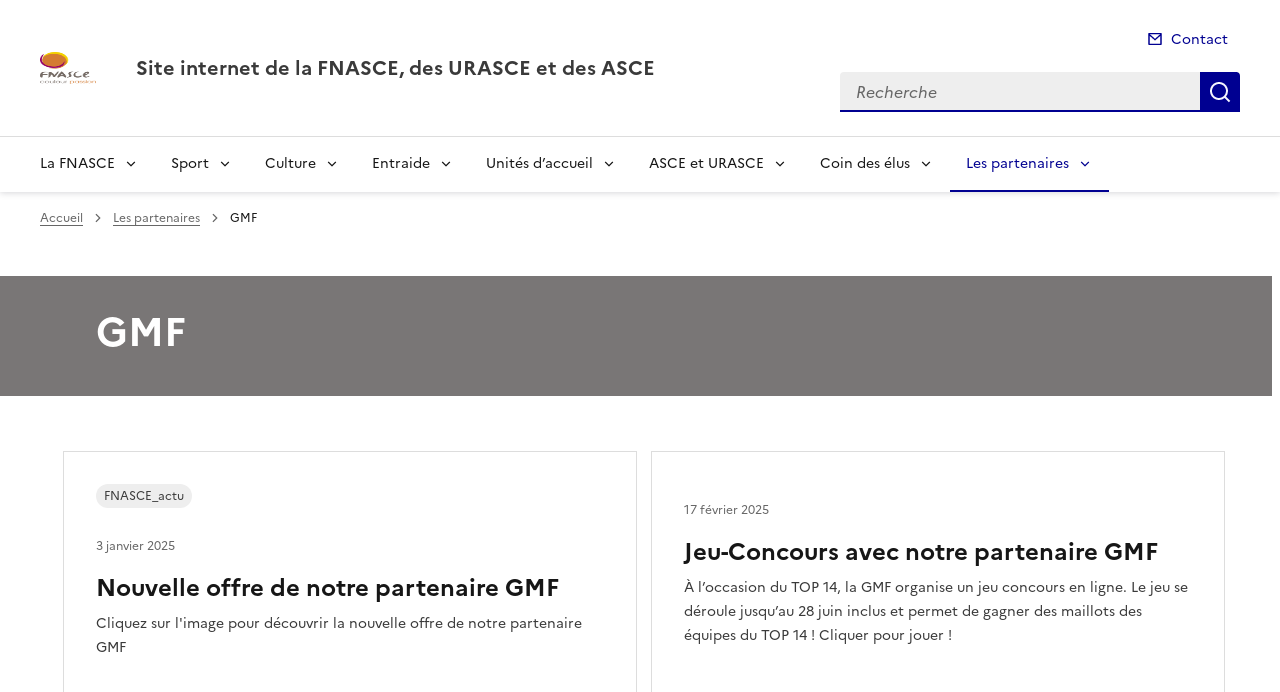

--- FILE ---
content_type: text/css
request_url: https://www.fnascee.org/local/cache-css/cssdyn-css_charte_css-c2f05c18.css?1765819258
body_size: 13693
content:
/* #PRODUIRE{fond=css/charte.css}
   md5:72d36d45f18f783d6feb385051105955 */


/* Couleurs des types de charte
     ========================================================================== */

/* Couleurs du DSFR
     ========================================================================== */
/* Surcharge DSFR
     ========================================================================== */
.fr-card__detail {
	color: unset;
}

.fr-header {
	z-index: 50;
}

.fr-container-lg--fluid {
	overflow: visible;
}

#main {
        z-index: 0;
        position: relative;
}

a.lien-bandeau, a.lien_dossier_principal {
	outline-color: var(--background-default-grey);
}

#spip-admin {
	z-index: 900;
}

/* Surcharge DSFR pour intégrer le logo X de twitter en attendant une nouvelle version du DSFR
     ========================================================================== */
.fr-btn--twitter-x::before {
-webkit-mask-image: url('https://www.fnascee.org/plugins/internet_pm21/icons/logo/twitter-x-line.svg');
  mask-image: url('https://www.fnascee.org/plugins/internet_pm21/icons/logo/twitter-x-line.svg');
}

.fr-follow .fr-btn--twitter-x::before {
  -webkit-mask-image: url('https://www.fnascee.org/plugins/internet_pm21/icons/logo/twitter-x-fill.svg');
  mask-image: url('https://www.fnascee.org/plugins/internet_pm21/icons/logo/twitter-x-fill.svg');
}

.fr-follow .fr-link--twitter-x::before {
  flex: 0 0 auto;
  display: inline-block;
  vertical-align: calc((0.75em - var(--icon-size)) * 0.5);
  background-color: currentColor;
  width: var(--icon-size);
  height: var(--icon-size);
  -webkit-mask-size: 100% 100%;
  mask-size: 100% 100%;
  -webkit-mask-image: url('https://www.fnascee.org/plugins/internet_pm21/icons/logo/twitter-x-fill.svg');
  mask-image: url('https://www.fnascee.org/plugins/internet_pm21/icons/logo/twitter-x-fill.svg');
  content: "";
}

.fr-share__link--twitter-x {
  font-size: 1rem;
  line-height: 1.5rem;
  min-height: 2.5rem;
  padding: 0.5rem 1rem;
  overflow: hidden;
  white-space: nowrap;
  max-width: 2.5rem;
  max-height: 2.5rem;
  padding-left: 0.5rem;
  padding-right: 0.5rem;
}

.fr-share__link--twitter-x::before {
  --icon-size: 1.5rem;
  margin-left: 0;
  margin-right: 0.5rem;
  flex: 0 0 auto;
  display: inline-block;
  vertical-align: calc((0.75em - var(--icon-size)) * 0.5);
  background-color: currentColor;
  width: var(--icon-size);
  height: var(--icon-size);
  -webkit-mask-size: 100% 100%;
  mask-size: 100% 100%;
  -webkit-mask-image: url('https://www.fnascee.org/plugins/internet_pm21/icons/logo/twitter-x-line.svg');
  mask-image: url('https://www.fnascee.org/plugins/internet_pm21/icons/logo/twitter-x-line.svg');
  content: "";
}


/* Surcharge Giseh
     ========================================================================== */
a[hreflang]::after {
	content: none;
}

/* Surcharge pour accessibilite
     ========================================================================== */
/* Masque les cookies de tarteaucitron */
#tac_title {
        display: none;
}

/* Surcharge ciwidget (galerie photo)  pour accessibilite 
     ========================================================================== */
.splide.is-focus-in .splide__arrow:focus {
	outline: 3px solid #0a76f6;
	opacity: 1;
}

@supports (outline-offset:-3px) {
  .splide.is-focus-in .splide__slide:focus {
    	outline: 3px solid #0a76f6;
  	opacity: 1;	
   }
}

/* Ajouts
     ========================================================================== */

/* Global pour cesure des mots longs mais exclusion du menu */
body {
	word-break: break-word;
}

.fr-nav {
	word-break: normal;
}

/* Page sommaire */
.cache {
	position: absolute;
	width: 1px;
	height: 1px;
	padding: 0;
	margin: -1px;
	overflow: hidden;
	clip: rect(0, 0, 0, 0);
	border: 0;
}

.hidden {
	display : none;
	visibility: hidden;
}

.bandeau {
	margin: 0;
        background-color: #797676;
	padding: 1rem 0 ;
	position: relative;
}

.bandeau::before {
        content: '';
        background-color: #797676;
        width: 100vw;
        height: 100%;
        position: absolute;
	top : 0;
        left: 0;
        z-index: 0;
        margin-left : calc( -100vw / 2 + 100% / 2 - 16px / 2);
        margin-right : calc( -100vw / 2 + 100% / 2 + 16px / 2);
}

.accroche-bandeau {
	margin: 2rem 0 0 2rem;
	width: 40rem;
	background-color: #797676;
	color: var(--background-default-grey);
	position: relative;
	z-index: 1;
}

@media screen and (max-width: 1000px) {
	.accroche-bandeau {
	        margin: 2rem 0 0 0;
	        width: 100%;
	}
}


.titre-accroche-bandeau {
	color: var(--background-default-grey);
}

.lien-bandeau {
	background: none;
    	background-image: none;
	color: var(--background-default-grey);
	border-color: var(--background-default-grey);
	border-style: solid;
	border-width: 0.1rem;
	font-size: .875rem;
	line-height: 1.5rem;
	min-height: 2rem;
	padding: .25rem 1rem;
	border-radius: 1rem;
}

.recherche-input {
	outline-color: #F4F6FF;
}

.recherche-btn {
        outline-color: #F4F6FF;
}

.tag-bandeau {
        outline-color: #F4F6FF;
}

.barre-recherche {
	width: 50%;
	margin: 1rem auto;
	position: relative;
        z-index: 1;	
}

@media screen and (max-width: 1000px) {
  .barre-recherche {
	width: 100%;
	padding: 0 1rem;
  }
}

.raccourcis-recherche {
        width: 50%;
	margin: 0 auto;
}

@media screen and (max-width: 1000px) {
  .raccourcis-recherche {
	width: 100%;
	padding: 0 1rem;  
  }
}

.groupe-raccourcis-recherche {
	position: relative;
}

@media screen and (max-width: 1000px) {
  .groupe-raccourcis-recherche {
        display: block;
  }
}

@media screen and (max-width: 1000px) {
  .groupe-raccourcis-recherche a.tag-raccourcis-recherche {
        margin-right: 0;
  }
}

@media screen and (max-width: 1000px) {
  .items-raccourcis-recherche {
        width: 100%;
  }
}

@media screen and (max-width: 1000px) {
  .fr-tag-group > li {
        display: block;
  }
}

@media screen and (max-width: 1000px) {
  .tag-raccourcis-recherche {
        width: 100%;
  }
}

.banniere {
	max-height: 160px;
	margin: 1.5rem 0;
}

@media screen and (max-width: 1000px) {
  .banniere {
        margin: 1rem 0;
  }
}

.banniere img {
        width: 100%;
	height: 100%;
	max-height: 160px;
}

.lien_banniere {
	box-shadow: none;
	background-image : none;
}

.lien_banniere[target="_blank"]::after {
	content: "";
}

.raccourcis {
	margin-top: 1rem;
}

@media screen and (max-width: 740px) {
  .col-raccourcis {
    	flex: unset;
	width: 80%;
	max-width: 80%;
	margin-left: auto;
	margin-right: auto;
  }
}

.icone_raccourcis {
	color: var(--background-active-blue-france);
}

.raccourcis-tile__title {
	color: var(--text-title-grey); 
}

.bandeau-alerte {
	margin-top: 6rem;
	background-color: var(--grey-950-100); 
}

.actualites {
	margin-top: 6rem;
}

.bloc-actualites {
	margin-bottom: 4rem;
}

@media screen and (max-width: 740px) {
	.bloc-actualites {
		display: block;
	}
}

.actu-card__content {
	padding-bottom: 2rem !important;
}

.fr-card.fr-enlarge-link:not(.fr-card--no-arrow) .fr-card__body > .fr-card__desc, .fr-card.fr-enlarge-link:not(.fr-card--no-arrow) .fr-card__body > .actu-card__title {
	margin-bottom: 0.5rem;
}

.date_card {
	color: var(--text-mention-grey);
	margin-top: 1rem;
	order: 4;
        margin-bottom: 1rem;
	font-size: .75rem;
	line-height: 1.25rem;
}

.tag_card {
	width: max-content;
	margin-bottom: 0.5rem;
}

.colonne_actu_secondaire {
	position: relative;
}

.liste_actu_secondaire {
        margin-bottom: 1rem;
}


.actu_secondaire {
	display: grid;
	margin-bottom: 0.6rem;
	min-height: 4.5rem;
}

.actu_secondaire::after {
        width: 100%;
        height: 0.08rem;
        content: '';
        display: block;
        background: #cecece;
        margin-top: 0.5rem;
}

.actu_secondaire_date {
	margin-top: 0;
	margin-bottom: 0.2rem;
	font-size: .75rem;
	color: var(--text-mention-grey);
	line-height: 1.25rem;
	order: -1;
}

.actu_secondaire_lien {
	box-shadow: none;
	background-image : none;
	text-decoration: none;
}

.actu_secondaire_titre {
	font-size: 1rem;
	margin-bottom: 0.5rem;
	line-height: 1.5rem;
}

.toutes_actus {
	text-align: right;
	position: absolute;
	right: 0;
	bottom: 0;
}

@media screen and (max-width: 740px) {
  .toutes_actus {
    position: unset;
  }
}

.mise_avant_article {
	margin-bottom: 2rem;
}

.bloc_mise_avant {
	display: flex;
	background-color: var(--background-alt-grey);
	margin-bottom: 4rem;
	height: max-content;
	position: relative;
}

@media screen and (max-width: 740px) {
  .bloc_mise_avant {
    	display: block;
	padding: 1rem 0;
  }
}

.bloc_mise_avant::before {
        content: '';
        background-color: var(--background-alt-grey);
        width: 100vw;
        height: 100%;
        position: absolute;
        left: 0;
	top: 0;
	z-index: 0;
	margin-left : calc( -100vw / 2 + 100% / 2 - 16px / 2);
        margin-right : calc( -100vw / 2 + 100% / 2 + 16px / 2);
}

.image_mise_avant {
	position: relative;
	z-index: 10;
	margin: 2rem 2rem 2rem 0;
}

@media screen and (max-width: 740px) {
        .image_mise_avant {
                margin: auto;
        }
}

.image_mise_avant img {
	width: 100%;
}

.texte_mise_avant {
	position: relative;
	z-index: 10;
	margin: 2rem 0;
	max-width: 60%;
}

@media screen and (max-width: 740px) {
	.texte_mise_avant {
		max-width: 100%;
	}
}

.titre_mise_avant {
	color: #797676;
	text-transform: uppercase; 
}

.titre_mise_avant_lien {
	box-shadow: none;
	background-image : none;
}

.descriptif_article_mise_avant {
	margin: 0 0 1rem 0;
}

.groupe_lien_mise_avant {
	padding-inline-start: unset;
}

ul > li.lien_mise_avant::marker {
	font-size: 0;
}

.lien_interne_mise_avant {
	width: 100%;
	background-image : none;
}

.lien_externe_mise_avant {
	width: 100%;
	background-image : none;
}

.doc_mise_avant {
	display: flex;
	font-size: 1rem;
	color: var(--background-active-blue-france);
}

.icons-liens_miseavant {
	padding-right: 0.5rem;
        color: var(--background-active-blue-france);
}

.icons-liens_miseavant::before {
	--icon-size: 1rem;
}

.lien_document_mise_avant {
	width: 100%;	
	background-image : none;
	padding-left: 0;
}

.lien_externe_mise_avant[target="_blank" i]::after {
        content: "";
	display: none;
}

.lien_document_mise_avant[target="_blank" i]::after {
        content: "";
	display: none;
}

.extension_document_mise_avant {
	font-size: 0.85rem;
	margin-left: 0.3rem;
}

.extension_document_mise_avant::before {
        content: "(";
}
.extension_document_mise_avant::after {
        content: ")";
}

.fr-fi-document-link-line::before {
	content: "\ea84";
}

.bloc_dossiers {
	margin-bottom: 2rem;
}

@media screen and (max-width: 740px) {
  .bloc_dossiers {
        display: block;
  }
}

.titre_dossiers {
	margin-bottom: 2rem;
}

.dossier_principal {
	color: var(--background-default-grey);
}

@media screen and (max-width: 740px) {
  .dossier_principal {
        width: 100%;
	max-width: 100%;
  }
}

.dossier_principal_contenu {
        background-color: #797676;
        color: var(--background-default-grey);
	height: 18.5rem;
	overflow: hidden;
	display: flex;
	flex: 1 1 auto;
	flex-direction: column;
}

@media screen and (max-width: 740px) {
  .dossier_principal_contenu {
        height: 100%;
	min-height: 18.5rem;
  }
}

.tag-dossier-principal {
	color: var(--background-default-grey);
        text-transform: uppercase;
	font-size: 0.75rem;
	order: -1;
}

.titre_dossier_principal {
	color: var(--background-default-grey);
}

.titre_dossier_principal::after {
	width: 5rem;
        height: 0.05rem;
        content: '';
	display: block;
        background: var(--background-default-grey);
        margin-top: 0.5rem;
}

@media screen and (max-width: 740px) {
	.dossier_secondaires {
		width: 100%;
        	max-width: 100%;
	}
}

.dossier_secondaire_contenu {
        background-color: var(--background-default-grey);
	border: 1px solid #797676;
	height: 18.5rem;
	overflow: hidden;
	display: flex;
	flex: 1 1 auto;
	flex-direction: column;
}

@media screen and (max-width: 740px) {
        .dossier_secondaire_contenu {
                height: 100%;
		min-height: 18.5rem;
        }
}

.tag-dossier-secondaire {
        color: #797676;
        text-transform: uppercase;
	font-size: 0.75rem;
	order: -1;
}

.titre_dossier_secondaire::after {
        width: 2.5rem; 
	height: 0.2rem;
        content: '';
	display: block;
	background: #797676;
        margin-top: 0.5rem;
}

.lien_dossier {
	box-shadow: none;
	background-image : none;	
}

/* Page rubrique */
.aplat-rubrique {
        margin: 0;
        min-height: 7.5rem;
        position : relative;
}

@media screen and (max-width: 1000px) {
    .aplat-rubrique {
        flex: unset;
        width: 100%;
        max-width: 100%;
    }
}

.aplat-rubrique::before {
        content: '';
        background-color: #797676;
        width: 100vw;
        height: 100%;
        position: absolute;
        top : 0;
        left: 0;
        z-index: -1;
        margin-left : calc( -100vw / 2 + 100% / 2 - 16px / 2);
        margin-right : calc( -100vw / 2 + 100% / 2 + 16px / 2);
}

.contener-titre-rubrique {
	margin: 0;
        background-color: #797676;
        color: var(--background-default-grey);
	width: 100%;
	height: 100%;
}

.titre-rubrique {
        margin: 0;
	color: var(--background-default-grey);
}

@media screen and (max-width: 460px) {
   .container-rubrique {
	padding-left: 0;
	padding-right: 0;	
   }
}

@media screen and (max-width: 460px) {
   .col-rubrique {
        width: 100%;
   }
}

@media screen and (max-width: 460px) {
   .container-titre-rubrique {
        padding-left: 0;
        padding-right: 0;
   }
}

@media screen and (max-width: 460px) {
   .container-descriptif-rubrique {
        padding-left: 0;
        padding-right: 0;
   }
}

@media screen and (max-width: 460px) {
   .col-rub-droite {
        display: none;
   }
}

.entete-rubrique {
	color: var(--background-default-grey);
}

@media screen and (max-width: 1000px) {
  .entete-rubrique {
  	flex: unset;
	width: 100%;
	max-width: 100%;      
  }
}

.descriptif-rubrique {
	background-color: #797676;
	margin: 0;
}

.texte-descriptif-rubrique {
	margin: 0;
}

.accroche-rub {
	border-left: solid 0.3rem #797676; 
	padding-left: 0.5rem;
	margin-left: 1.5rem;
}

@media screen and (max-width: 460px) {
    .accroche-rub {
        margin-left: 0;
    }
}

@media screen and (max-width: 1000px) {
  .accroche-rubrique {
    	flex: unset;
	width: 100%;
	max-width: 100%;
  }
}

.accroche-rub-seule {
        border-left: solid 0.3rem #797676;
        padding-left: 0.5rem;
}

@media screen and (max-width: 460px) {
  .accroche-rub-seule {
        margin-left: 1rem;
  }
}

.titre_accroche {
	font-size: 2rem;
	font-weight: bold;
	line-height: 1;
	color: #797676;
}

.descriptif_accroche {
}

.titre-article {
        margin-top: 0;
        margin-bottom: 0;
        color: var(--background-default-grey);
	background-color: #797676;
}

.liste-rubriques {
	-webkit-column-count: 2;
	-moz-column-count: 2;
        column-count: 2;
  	-webkit-column-gap: 2rem;
     	-moz-column-gap: 2rem;
        column-gap: 2rem;
	margin-top: 2rem;
	margin-left: 1.5rem;
}
@media screen and (max-width: 1000px) {
  .liste-rubriques {
        column-count:1;
	margin-left: 0.5rem;
	margin-right: 0.5rem;
  }
}

.item-liste-rubriques-seule {
	min-height: 8rem;
	break-inside: avoid;
        page-break-inside: avoid;
  	display: grid;

}

.item-rubrique_avec_sous-rubriques {
        min-height: 8rem;
}

@media screen and (max-width: 1000px) {
  .item-liste-rubriques-seule {
        width: 100%;
  }
}

.item-rubriques__body {
	min-height: 8rem;
}

.rubrique_avec_sous-rubriques {
	break-inside: avoid;
	page-break-inside: avoid;
	width: 100%;
}

.rubrique_avec_sous-rubriques-accordion {
	box-shadow: none;
}

.rubrique_avec_sous-rubriques-accordion__btn {
	padding: 0;
}

.rubrique_avec_sous-rubriques-accordion__btn::after {
        margin-right: 1rem;
}

@media (hover: hover) and (pointer: fine) {
        button.rubrique_avec_sous-rubriques-accordion__btn:not(:disabled):hover {
                background-color: unset;
        }
}

.item-liste-sous-rubriques {
        border-bottom : solid 0.12rem #cecece;
        margin-bottom: 0;
}

@media screen and (max-width: 1000px) {
  .item-liste-sous-rubriques {
        width: 100%;
  }
}

.item-liste-sous-rubriques:hover {
        background-color: var(--block-color-hover);

}

.lien-sous-rubrique:not(a):not(:disabled):hover, a.lien-sous-rubrique[href]:hover {
        background-image: unset;
}

:root:not([data-fr-theme="dark" i]) .lien-rubrique {
        --color-hover: none;
        --color-active: none;
}

.liste-articles {
	display: flex;
	flex-wrap: wrap;
}

@media screen and (max-width: 1100px) {
        .liste-articles {
		margin-left: auto;
		margin-right: auto;
        }
}

.fr-grid-row .item-liste-articles {
	height: unset;
}

.item-liste-articles {
	position: relative;
	width: calc(100%/2 - 20px);
	min-height: 23rem;
	margin: 0.5rem;
}

@media screen and (max-width: 1100px) {
        .item-liste-articles {
		width: 80%;
		margin-left: auto;
                margin-right: auto;
        }
}

.item-liste-articles .fr-card__lead {
	margin-bottom: 0.5rem;
}

.fr-enlarge-link a.fr-tag.tag-listearticle::before {
	content : none;
}

.item-liste-articles .fr-card__body::after {
	color: #797676;
}

.contener-pagination {
        display: flex;
}

.pagination {
	margin: 2rem auto 1rem auto;
	width: max-content;
}

/* Page article */
.aplat-article {
	margin: 0;
        height: 23rem;
        background-color: #797676;
}

.sommaire-sidemenu {
	z-index: 99;
	padding-right: 0;
}

.col-article {
        margin: -18rem 0 0 0;
}

.col-droite {
	position: relative;
}

@media screen and (max-width: 767px) {
        .col-article {
		flex: unset;
                width: 100%;
		max-width: 100%;
        }
}

@media screen and (max-width: 767px) {
        .col-gauche {
                display: none;
        }
}

@media screen and (max-width: 767px) {
        .col-droite {
                display: none;
        }
}

.entete-article {
	padding: 0 2em;
}

.texte-erreur {
	padding: 1rem 0;
}

.contenu-article {
	background: var(--background-default-grey);
	padding: 0 2rem;
}

@media screen and (max-width: 320px) {
        .contenu-article {
                padding: 0;
        }
}

.annexe-article {
        background: var(--background-default-grey);
        padding: 0 2rem;
}

@media screen and (max-width: 320px) {
        .annexe-article {
                padding: 0;
        }
}

/* Forums */ 
.forum-editer-groupe {
	width: 100%;
}

.comment-form-div {
	width: 100%;
}

.forum-fr-fieldset {
	margin: 0 0 1rem;
}

.forum-boutons {
        width: 100%;
}

.moderation_info {
	margin: 0;
}

/* accès restreints */
.restreint {
	text-align: right;
}

.prestreint {
	margin: 0 1rem 0 0;
	font-weight: bold;	
}

/* Modalbox Images */
#boxOverlay, #box, #boxWrapper {
	position:absolute; 
	top:0; 
	left:0; 
	z-index:4999; 
	overflow:hidden;
}

#box, #boxContent, #boxLoadedContent {
        -webkit-box-sizing: content-box;
        -moz-box-sizing: content-box;
        box-sizing: content-box;
}

#boxOverlay {
	background: url('https://www.fnascee.org/plugins/internet_pm21/images/overlay.png') repeat 0 0;
	opacity: 0.9;
	cursor: pointer;
	visibility: visible;
	width: 100vw;
	height: 100vh;
	position: fixed;
	display: none;
}

#box {
	display: none; 
	visibility: visible; 
	left: 3%; 
	position: absolute; 
	-webkit-box-sizing: content-box;
	-moz-box-sizing: content-box;
	box-sizing: content-box;
	border: 1px solid rgba(0, 0, 0, 0.3); 
	-webkit-border-radius: 13px; 
	-moz-border-radius: 13px; 
	border-radius: 13px; 
	-webkit-box-shadow: 0 3px 7px rgba(0, 0, 0, 0.3); 
	-moz-box-shadow: 0 3px 7px rgba(0, 0, 0, 0.3); 
	box-shadow: 0 3px 7px rgba(0, 0, 0, 0.3); 
	-webkit-background-clip: padding-box; 
	-moz-background-clip: padding-box; 
	background-clip: padding-box; 
	outline:0;
	min-width: max-content;
	margin-top: 1rem;
	max-height: 100vh;
	max-width: 100vw;
}

@media screen and (max-width: 800px) {
        #box {
                left: 0;
        }
}

#boxWrapper {
	max-width:none;
}

#boxTopLeft {
	float: left;
	width: 21px;
	height: 21px;
	background: url('https://www.fnascee.org/plugins/internet_pm21/images/controls.png') no-repeat -101px 0;
}

#boxTopCenter {
	float: left;
    	height: 21px;
    	background: url('https://www.fnascee.org/plugins/internet_pm21/images/border.png') 0 0 repeat-x;
	max-width: 90vw;
}

#boxTopRight {
	float: left;
    	width: 21px;
    	height: 21px;
    	background: url('https://www.fnascee.org/plugins/internet_pm21/images/controls.png') no-repeat -130px 0;
}

#boxMiddleLeft {
	float: left;
	clear:left;
    	width: 21px;
    	background: url('https://www.fnascee.org/plugins/internet_pm21/images/controls.png') left top repeat-y;
	max-height: 90vh;
}

#boxLoadedContent {
        overflow:auto;
        -webkit-overflow-scrolling: touch;
        margin-bottom: 28px;
        background:url('https://www.fnascee.org/plugins/internet_pm21/images/loading_background.png') no-repeat center center;
}

#boxContent {
	float: left;
    	background: #fff;
    	overflow: hidden;
	position: relative;
	max-height: 90vh;
	max-width: 90vw;
}

.boxfigure {
	margin: 0;
}

#boxMiddleRight {
        width: 21px;
        background: url('https://www.fnascee.org/plugins/internet_pm21/images/controls.png') right top repeat-y;
	max-height: 90vh;
}

#boxLoadedContent {
    	margin-bottom: 28px;
	overflow: auto;
	max-width: 90vw;
	max-height: 85vh;
}

#boxTitle {
	float: left;
    	position: absolute;
    	bottom: 0px;
    	left: 0;
    	text-align: center;
    	width: 100%;
    	color: var(--text-title-grey);
	background: var(--background-default-grey);
}

#boxPhoto {
  	margin: auto;
  	border: 0;
  	display: block;
  	max-width: none;
  	-ms-interpolation-mode: bicubic;
	float: none;
}

#boxClose {
    	position: absolute;
    	bottom: 0;
    	right: 0;
    	background: url('https://www.fnascee.org/plugins/internet_pm21/images/controls.png') no-repeat -25px 0;
    	width: 25px;
    	height: 25px;
    	font-size: 0;
	border: 0;
        padding: 0;
        margin: 0 0.1rem 0.1rem 0;
        overflow: visible;
	border-radius: 1rem;
	outline-offset: 0;
}

#boxClose:hover {
        background-position: -25px -25px;
}

#boxBottomLeft {
	float: left;
	clear:left;
        width: 21px;
        height: 21px;
        background: url('https://www.fnascee.org/plugins/internet_pm21/images/controls.png') no-repeat -101px -29px;
}

#boxBottomCenter {
	float: left;
        height: 21px;
        background: url('https://www.fnascee.org/plugins/internet_pm21/images/border.png') 0 -29px repeat-x;
	max-width: 90vw;
}

#boxBottomRight {
	float: left;
        width: 21px;
        height: 21px;
        background: url('https://www.fnascee.org/plugins/internet_pm21/images/controls.png') no-repeat -130px -29px;
}

/* Audience-sites */
#optout {
	width: 100%;
}

#optout body {
        width: 95%;
}

#matomo-opt-out {
        margin-bottom: 1.5rem;
}

#matomo-opt-out label {
        margin-left: 0.5rem;
}

/* galerie photo */

.texte-article .gallery {
  	margin: 0 0 2.5rem 0;
  	pointer-events: none;
}
@media screen and (max-width: 767px) {
  	.texte-article .gallery {
    		background: #f5f6f6;
  	}
}
.texte-article .gallery.is-init {
  	pointer-events: auto;
}
.texte-article .gallery.is-init .gallery__navigation__thumbnails li {
  	-webkit-transition: -webkit-transform 0.6s;
  	transition: -webkit-transform 0.6s;
  	-o-transition: transform 0.6s;
  	transition: transform 0.6s;
  	transition: transform 0.6s, -webkit-transform 0.6s;
}
.texte-article .gallery__content.fadeIn figure {
  	opacity: 1;
  	-webkit-transition: opacity 0.4s;
  	-o-transition: opacity 0.4s;
  	transition: opacity 0.4s;
}
.texte-article .gallery__content figure {
  	margin: 0 0 0 0;
  	opacity: 0;
  	position: relative;
}
.texte-article .gallery__content figure img {
  	display: block;
  	position: relative;
  	z-index: 0;
  	margin: auto;
	width: 100%;
  	max-width: 100%;
}
.texte-article .gallery__content figure a[target="_blank"]::after {
	content: '';
}
.texte-article .gallery__content figure figcaption {
  	display: flex;
	z-index: 1;
	margin-top: 0.5rem;
	color: var(--text-mention-grey);
}
.texte-article .gallery__content figure figcaption .caption {
  	font-size: 0.875rem;
  	font-weight: bold;
}
.texte-article .gallery__content figure figcaption .credits {
  	font-size: 0.75rem;
  	font-style: italic;
  	padding: 0 0 0.25rem 0;
  	font-weight: normal;
  	-o-text-overflow: ellipsis;
     	text-overflow: ellipsis;
  	overflow: hidden;
  	text-align: right;
  	white-space: nowrap;
  	word-wrap: nowrap;
	width: 25%;
	float: right;
	margin: 0 0 0;
}
@media screen and (max-width: 767px) {
  	.texte-article .gallery__content figure figcaption .credits {
    		padding: 0 0.625rem;
  	}
}

.texte-article .gallery__content figure figcaption .descriptif {
  	font-size: 0.875rem;
  	font-weight: normal;
  	display: block;
	text-align: right;
	width: 75%;
	margin: 0 0 0;
	float: right;
}	
.texte-article .gallery__content figure figcaption .descriptif p {
  	font-size: 0.875rem;
}

@media screen and (max-width: 767px) {
  	.texte-article .gallery__content figure figcaption .descriptif {
    		padding: 0 0.625rem;
  	}
}

.texte-article .gallery__navigation {
  	position: relative;
}
@media screen and (max-width: 767px) {
  	.texte-article .gallery__navigation {
    		height: 3rem;
    		background: #f5f6f6;
  	}
}
.texte-article .gallery__navigation__content {
  	overflow: hidden;
}
@media screen and (max-width: 767px) {
  	.texte-article .gallery__navigation__content {
    		display: none;
  	}
}
.texte-article .gallery__navigation__thumbnails {
  	height: 7.5rem;
  	display: -webkit-box;
  	display: -ms-flexbox;
  	display: flex;
  	list-style: none;
  	margin: 0.5rem 0;
  	padding: 0;
  	width: 100%;
  	position: relative;
}
.texte-article .gallery__navigation__thumbnails li {
  	height: 7.5rem;
  	padding: 0 0.625rem;
  	width: calc(100% / 4);
  	position: absolute;
  	top: 0;
  	left: 0;
}
.texte-article .gallery__navigation__thumbnails li.is-current button {
  	-webkit-filter: grayscale(0);
        filter: grayscale(0);
  	opacity: 1;
}
.nav_galerie_photo {
        width: max-content;
	margin: auto auto 1rem auto;
        display: flex;
}

.compt_galerie {
	font-size: 0.85rem;
	line-height: 1rem;
	padding-right: 0.3rem;
}

.tot_galerie {
	font-size: 0.85rem;
        line-height: 1rem;
}

.texte-article .gallery__navigation__thumbnails button {
  	background-color: #292d3c;
  	background-position: center center;
  	background-repeat: no-repeat;
  	background-size: cover;
  	border: 0;
  	margin: 0;
  	padding: 0;
  	-webkit-transition: all 0.4s;
  	-o-transition: all 0.4s;
  	transition: all 0.4s;
  	width: 100%;
  	height: 100%;
  	position: relative;
}
.texte-article .gallery__navigation__thumbnails button:before {
  	top: 0;
  	right: 0;
  	bottom: 0;
  	left: 0;
  	content: "";
}
.texte-article .gallery__navigation__thumbnails button span {
  	position: absolute;
  	z-index: 1;
  	top: 25%;
  	font-size: 50px;
}
.texte-article .gallery__navigation__thumbnails button img {
  	display: block;
  	position: relative;
  	z-index: 1;
}
.texte-article .gallery__navigation__prev, .texte-article .gallery__navigation__next {
  	background: var(--background-default-grey);
	padding: 0 1rem;
}
@media screen and (max-width: 767px) {
  	.texte-article .gallery__navigation__prev, .texte-article .gallery__navigation__next {
    		background: #f5f6f6;
    		border-radius: 0;
    		-webkit-box-shadow: none;
        	box-shadow: none;
  	}
}
.texte-article .gallery__navigation__prev svg, .texte-article .gallery__navigation__next svg {
  	width: 1rem;
  	height: 1rem;
  	display: block;
}
@media screen and (max-width: 767px) {
  	.texte-article .gallery__navigation__prev {
    		text-align: left;
  	}
}
.texte-article .gallery__navigation__next {
  	right: 0;
}
@media screen and (max-width: 767px) {
  	.texte-article .gallery__navigation__next svg {
    		margin-left: auto;
  	}
}

.sr {
  	width: 0.0625rem;
  	height: 0.0625rem;
  	margin: -0.0625rem;
  	position: absolute;
  	padding: 0;
  	overflow: hidden;
  	clip: rect(0, 0, 0, 0);
  	border: 0;
}

/* mise en avant */
.cibloc_miseavant {
	box-shadow: inset .25rem 0 0 0 #797676;
	margin-bottom : 2rem;
}

.cibloc_miseavantbouton {
        box-shadow: inset .25rem 0 0 0 #797676;
	background-color : var(--grey-950-100);
	margin-bottom : 2rem;
}

.fr-callout[class*=" fr-fi-"]::before {
	display: none;
}

.cibouton_miseavantbouton::before {
	content: " ";        
}

button.cibouton_miseavantbouton {
	-webkit-appearance: none;
	-moz-appearance: none;
	appearance: none;
	font-family: inherit;
	border: none;
	cursor: pointer;
}

div.cibloc.cibouton_miseavantbouton a.spip_out {
        text-decoration: none;
	box-shadow: none;
}

div.cibloc.cibouton_miseavantbouton a.spip_out::after {
        display: none;
} 

.fr-callout .cibouton_miseavantbouton {
    	margin-top: 1rem;
}

.btn-lien {
	margin: 1rem 0;
}

.btn-lien a {
	--link-underline: none;
	--link-blank-font: none;
    	--link-blank-content: none;
    	--text-spacing: 0;
    	--title-spacing: 0;
    	--blend-full-size: 100%;
    	--blend: var(--background-action-high-blue-france-blend);
    	align-items: center;
    	background-color: var(--background-action-high-blue-france);
	background-image : none;
    	color: var(--text-inverted-blue-france);
    	display: inline-flex;
    	flex-direction: row;
    	font-size: 1rem;
    	line-height: 1.5rem;
    	min-height: 2.5rem;
    	padding: .5rem 1.5rem;
    	z-index: 1;
	--hover-tint: var(--hover);
    	--hover: var(--background-action-high-blue-france-hover);
    	--active: var(--background-action-high-blue-france-active);
}

.btn-lien a::after {
        background-color: unset;
        -webkit-mask-image: none;
        mask-image: none;
        width: 0;
}
 
/* boutons */
.cibloc_texte_center {
	text-align: center;
}

.cibloc_texte_right {
        text-align: right;
}

/* flux rss */
.fluxrss {
	background-color: var(--grey-950-100);
	height : max-content;
	padding-bottom: 2rem;
	position: relative;
}

.fluxrss::before {
	content: '';
        background-color: var(--grey-950-100);
	width: 100vw;
	height: 100%;
	position: absolute;
	left: 0;
	top: 0;
	z-index: 0;
	margin-left : calc( -100vw / 2 + 100% / 2 - 16px / 2);
        margin-right : calc( -100vw / 2 + 100% / 2 + 16px / 2);
}

.titrerss {
	display : flex;
	position:relative;
        z-index:1;
}

@media screen and (max-width: 767px) {
        .fluxrssgrille {
                display: block;
                flex-wrap: unset;
        }
}

.titrerss svg {
        fill: #797676;
	height: 2.2rem;
	width: 2.2rem;
}

.titrerssh2 {
	margin-top: 0;
	margin-bottom: 0;
}

.iconetitrerss {
	color : #797676;
	heigth : 24rem;
}

.fluxrsstuile {
	width : 100%;
}

.fluxrssdesc {
	text-align: left;
}

.fr-tile__date {
	margin: 0;
}

@media screen and (max-width: 767px) {
        .fluxrsselement {
                margin: auto;
		width: 100%;
		max-width: 100%;
        }
}

/* portrait */
.portrait {
	background-color: var(--background-contrast-grey);
	margin-bottom: 2.5rem;
	padding-bottom: 2rem;
	position: relative;
}

.portrait::before {
        content: '';
        background-color: var(--background-contrast-grey);
        width: 100vw;
        height: 100%;
        position: absolute;
        left: 0;
	z-index: 0;
	margin-left : calc( -100vw / 2 + 100% / 2 - 16px / 2);
	margin-right : calc( -100vw / 2 + 100% / 2 + 16px / 2);
}

@media screen and (max-width: 1000px) {
        .portrait-grid-row {
                display: grid;
        }
}

.texteportrait {
	
}

.titreportrait {
	display: flex;
	position:relative;
	z-index: 100;
	margin: 2rem 0 0.5rem 0;
	padding-right: 0.5rem;
	width: max-content;
}

.titreportrait h4 {
	line-height: 1.5rem !important;
}

.icone_portrait {
	height: max-content;
}

.icone_portrait::before {
	display: inline-block;
	font-size: 2.2rem;
	color: #797676;
	line-height: 1.5rem;
}

.nomfonctionportrait {
	display: flex;
	margin-bottom: 1.5rem;
}

.nomportrait {
	position:relative;
	z-index: 100;
	font-weight: bold;
	font-style: italic;
	margin: 0;
}

.fonctionportrait {
	position:relative;
	z-index: 100;
	font-weight: lighter;
	font-size: 0.8rem;
	color: var(--text-title-grey);
	margin: 0;
}

.fonctionportrait::before {
        content: "|";
	margin: 0 0.2rem;
	font-size: 1rem;
}

.descriptionportrait {
	position:relative;
	z-index: 100;
	height: 12rem;
	overflow: hidden;
}

.portrait_paragraphe {
	margin: 0;
}

.imageportrait {
	position:relative;
        z-index: 100;
	margin-top: 3rem;
}

@media screen and (max-width: 1000px) {
        .imageportrait {
                order: -1;
        }
}


.imageportrait img {
	max-height: 19rem;
	max-width: 14rem;
}

.creditportrait {
        color: var(--text-title-grey);
}

/* pages speciales */

.titre-pagespec {
	margin: 0;
	color: #797676; 
	width: 100%;
	position: absolute;
	bottom: 0;
	background: var(--background-default-grey);
}

.titre-pagespec::after {
        width:9rem;
        height:0.05rem;
        content:'';
        display:block;
        background: #797676;
        margin-top: 0.2rem;
}

/* glossaire */

.ul-glossaire a.tag-glossaire{
	margin-right: 0.25rem;
	margin-bottom: 0;
}

.li-glossaire a {
	color: var(--text-title-grey);
}

.tag-glossaire {
	padding: 0 0.42rem 0.1rem 0.42rem;
	font-size: 0.75rem;
	min-height: unset;
	line-height: 1rem;
	--blend : #797676;
}

@media (hover: hover) and (pointer: fine) {
	a[href].tag-glossaire:hover{
		background-color : #797676;
	}
}

.tag-glossaire:hover {
	color: var(--background-default-grey);
        background-color : #797676;
}

.titre-lettre-glossaire {
	color: #797676;
}

.indication_glossaire {
  	border-bottom: none;
  	cursor: help;
  	-webkit-text-decoration: underline dotted;
             text-decoration: underline dotted;
}

.glossaire-accordion-texte_p {
	margin: 0;
}

/* plan */
.plan-niveaux{
	box-shadow: none;
	background-image: none;
	color: var(--text-title-grey);
}

.titre-niveau1::after {
        width: 100%;
        height:0.05rem;
        content:'';
        display:block;
        background: #797676;
        margin-top: 0.2rem;
}

.liste-plan {
	color:  #797676;
}

/* video et infographie*/

.baton_couleur {
	color: #797676;
}

.ciwidget_commun_video {
	flex-direction: row;
	max-width: 100%;
}

.ciwidget_titre {
	position: absolute;
	left: 70vw;
	margin: -7.5rem 0 0 0.5rem;
	text-align: left;
        font-size : 0.75rem;
	width: 10.667%;
  	max-width: 10.667%;
}

@media screen and (max-width: 1700px) {
        .ciwidget_titre {
                left: 75vw;
        }
}

@media screen and (max-width: 1350px) {
        .ciwidget_titre {
                left: 80vw;
        }
}

@media screen and (max-width: 767px) {
        .ciwidget_titre {
                position: unset;
		margin: 0;
        }
}

.ciwidget_doc_legende {
        position: absolute;
        left: 70vw;
        margin: -2.5rem 0 0 0.5rem;
        text-align: left;
        width: 100%;
        max-width: max-content;
}

@media screen and (max-width: 1790px) {
        .ciwidget_doc_legende {
                left: 75vw;
        }
}

@media screen and (max-width: 1450px) {
        .ciwidget_doc_legende {
                left: 80vw;
        }
}

@media screen and (max-width: 767px) {
        .ciwidget_doc_legende {
                position: unset;
                margin: 0;
        }
}

.ciwidget_titre p {
	margin: 0 0 0.5rem 0;
	text-align: left;
}

.ciwidget_infographie .ciwidget_doc_legende p, #contenu .texte .ciwidget_infographie .ciwidget_doc_legende p {
	margin: 0 0 0.5rem 0;
	text-align: left;
}

.ciwidget_infographie .ciwidget_doc_legende p.spip_doc_titre {
        font-weight: normal;
}

.ciwidget_titre .spip_doc_titre {
	font-weight: normal;
}

.ciwidget_titre .spip_doc_titre strong{
	display: none;
}

.ciwidget_doc_legende .spip_doc_titre strong{
        display: none;
}

.ciwidget_infographie img {
        width: 100%;
	height: auto;
}

.spip_doc_titre {
        margin: 0 0 0.5rem 0;
	font-size : 0.75rem;
}

.spip_doc_credits {
	 font-size : 0.75rem;
}

.spip_doc_credits::before{
	width: 6.6rem;
        height: 0.05rem;
        content: '';
        display: block;
        background: var(--text-mention-grey);
        margin-top: -0.5em;
	position: relative;
	right: 0;
}

.ciwidget_bouton_version_texte_wrap {
	text-align: right;
	margin-right: 1rem;
}

.bouton_version_texte {
	text-decoration: none;
	box-shadow: none;
	background-image: none;
}

audio:not([href]), video:not([href]) {
    cursor: auto;
}

.ciwidget_infographie figure {
	margin: 0;
}

/* Audio */
.ciwidget_audio {
	margin: 1rem 0 0 0;
}

.ciwidget_audio__conteneur {
	background-color: var(--grey-950-100);
}

.ciwidget_audio__titre {
	color: unset;
	font-size: 1.375rem;
	line-height: 1.75rem;
	font-weight: 700;
	font-family: unset;
	margin: 0;
}


.ciwidget_audio__credits {
	color: unset;
	font-size: 1rem;
	line-height: 1.5rem;
	font-family: unset;
	padding-bottom: 0.5rem;
	margin: 0;
}

.ciwidget_audio__outils a {
	box-shadow : none;
	background-image: none;
}

.ciwidget_audio__vignette svg {
        fill: #797676;
        height: 120px;
        width: 120px;
	background-color: #797676;
}

.ciwidget_audio__outils, .ciwidget_audio__outils a, .ciwidget_audio__outils svg {
	color: #797676 !important;
}

.ciwidget_audio__outils a:hover, .ciwidget_audio__outils a:focus, .ciwidget_audio__outils a:active {
	background-color: var(--grey-950-100);
}

.ciwidget_audio .video-js.vjs-audio .vjs-control-bar {
	background: var(--grey-950-100);
	color: #797676;
}

.ciwidget_audio .video-js.vjs-audio .vjs-play-control {
	background: #797676;
	color: var(--background-default-grey);
	border-color: var(--background-default-grey);	
}

.ciwidget_audio .video-js.vjs-audio .vjs-play-control:focus::before, .ciwidget_audio .video-js.vjs-audio .vjs-play-control:focus {
	background: #797676;
        color: var(--background-default-grey);
}

.video-js .vjs-play-progress {
	background-color: #797676;
}

/* widget chiffre */
.ciwidget_chiffre_wrapper {
	width: 100%;
}

.ciwidget_chiffre_wrapper2 {
	display: flex;
	margin: 0;
	width: 100%;
	border: 1px solid var(--background-contrast-grey);
}

.ciwidget_chiffre_colonne1 {
	display: contents;
	background-color: var(--background-default-grey);
	width: unset;
	color: #797676;
	height: unset;
	margin: auto !important;
}

span.ciwidget_chiffre_valeur {
	text-align: unset !important;
	padding: 0 0.5rem 0 0;
	font-family: unset;
    	font-weight: 700;
	font-size: 1.5rem;
	line-height: unset;
	margin: auto 0 auto 1rem !important;
	min-width: max-content;
}

span.ciwidget_chiffre_unite {
    	text-align: unset !important;
	margin: auto 0;
    	font-family: unset;
	font-weight: 700;
    	font-size: 1.5rem;
    	line-height: unset;
	margin: auto 1rem auto 0 !important;
}

@media screen and (max-width: 767px) {
        .ciwidget_chiffre_unite {
                padding-bottom: unset;
        }
}

.ciwidget_chiffre_colonne2 {
    	display: unset;
    	vertical-align: unset;
    	width: 100%;
    	background-color: var(--background-default-grey);
    	color: unset;
}

.ciwidget_chiffre_descriptif {
	padding: 0 1rem;
	margin: 1rem auto;
	border-left: 1px solid var(--background-contrast-grey);
}

/* ressources */
.ressource {
	background-color: var(--grey-950-100); 
	display: flex;
	width: 100%;
}

.ressource:hover  {
        background-color : #E5E5E5;
}

.texte-ressource {
	width: 90%;
}

.lienressource[target="_blank"]::after {
        display: none;
}

.lienressource {
	box-shadow: none;
	text-decoration: none;
	line-height: 2rem;
	font-style: lighter;
	display: inline-flex;
	margin: 0 0 2rem 0; 
	width: 100%;
}

.descriptif-ressource {
	font-weight: bold;
	margin: 0;
	font-size: 1rem;
	line-height: 1.5rem;
}

.nom-ressource {
        margin: 0;
}

.image-ressource {
	width: 10%;
        text-align: right;
}

.ressource-fi-external-link-line::before {
	color: var(--background-active-blue-france);
}

/* citation */
.cibloc_citation {
	margin-left: 5rem;
}

@media screen and (max-width: 767px) {
        .cibloc_citation {
                margin-left: unset;
        }
}

.cibloc_citation::before {
   	color: #797676;     
}

.texte-citation::before {
	content: '\0000AB \0000A0';
}
.texte-citation::after {
        content: '\0000A0 \0000BB';
}

/* FAQ */
.cibloc_faq {
	margin-bottom: 2rem;
}

.paragraphe-faq {
	margin: 0;
}

/* Notes de bas de page */

.notes {
        margin-bottom: 2.5rem;
}

.notes::before {
        width: 19%;
        height: 0.05rem;
        content: '';
        display: block;
        background: #cecece;
}

.notes p {
	font-size: 0.75rem;
	line-height: 1.25rem;
	margin: 1rem 0 0 0;
}

.notes span {
        margin-bottom: 0;
}

.titre-notes {
	font-weight: bold;
}

.spip_note {
	box-shadow: none;
	background-image : none;
}

/* documents dans l'article (balise doc) */
.undocument {
	display: flex;
	min-height: 5rem;
	margin-bottom : 1.2rem;
	padding: 0 0 0 1rem;
	background-color: var(--background-default-grey);
	--scheme-border: var(--background-contrast-grey);
	box-shadow: unset;
	border: 1px solid var(--background-contrast-grey);
}

.undocument:hover {
        background: var(--background-alt-grey);
}

.lien-undocument {
	box-shadow: none;
	background-image: none;
	display: flex;
	width: 100%;
}

.lien-undocument[target="_blank" i]::after {
	content: "";
}

.texte_undocument {
	width: 85%;
	margin: auto 0;
	text-align: left;
}

@media screen and (max-width: 767px) {
  	.texte_undocument {
  		width: 75%;
  	}
}

@media screen and (max-width: 767px) {
        .texte_undocument {
                width: 70%;
        }
}

.image_undocument {
	display: grid;
	color: var(--background-active-blue-france);
        width: 15%;
        margin: auto 0;
	border-left: 1px solid var(--background-contrast-grey);
}

@media screen and (max-width: 767px) {
        .image_undocument {
                width: 25%;
        }
}

@media screen and (max-width: 400px) {
        .image_undocument {
                width: 30%;
        }
}

.telecharger_undocument {
	margin: auto;
}

.titre_undocument {
	font-size: 0.9rem;
	line-height: 1.25rem;
	margin: 0;
	font-weight: bold;
}

.descriptif_undocument {
	font-size: 0.75rem;
}

.soustitre_undocument {
	font-size: 0.9rem;
	line-height: 1.25rem;
	margin: 0;
}

.undocument svg {
	fill: var(--background-active-blue-france);
	height: 1.5rem;
	width: 1.5rem;
	position: relative;
        z-index: 100;
	margin: auto;
}

/* documents en fin d'article */
.listedocuments {
	margin-bottom: 2rem;
	border-top: solid 0.1rem;
}

.listedocuments-items {
	display: flex;
	border-bottom: solid 0.1rem;
	padding: 0.2rem 0;
}

.listedocuments-items svg {
        fill: var(--background-active-blue-france);
        height: 1rem;
        width: 1rem;
        position: relative;
        z-index: 100;
        margin: auto;
}

.lien-document {
        box-shadow: none;
	background-image : none;
        display: flex;
        width: 100%;
}

.lien-document:hover {
        color: var(--background-active-blue-france);
}
	
.lien-document[target="_blank" i]::after {
	background-color: unset;
	-webkit-mask-image: none;
	mask-image: none;
	width: 0;
}

.textedocument {
	margin-left: 0.5rem;
	padding: 0.2rem 0;
}

.infosdocument {
	margin: 0;
}

.imagedocument {
	margin: 0.1rem 0.5rem;	
	padding: 0.2rem 0;
	height: 1rem;
}

/* images */
.spip_documents a.spip_out {
	background-image : none;
}

.spip_documents a.spip_out::after {
        display: none;
}

.credit-content-media__img {
	width: unset;
}

.credit-content-media {
	margin: 0;
	color:var(--text-title-grey);
	--text-spacing: 0;
	--title-spacing: 0;
	align-items: center;
	display: flex;
	flex-direction: column;
}

.spip_documents_center {
	margin: auto;
        display: table;
}

.spip_documents_center img{
        margin: auto;
        display: block;
}

.spip_documents_right {
	margin-top: 1em;
        margin-bottom: 1em;
        margin-left: 1em;
}

.spip_documents_left {
	margin-top: 1em;
	margin-bottom: 1em;
	margin-right: 1em;
}

.image_lien {
	box-shadow: none;
}

/* Commentaires */
.titre_commentaires {
	display: flex;
}

.icone_commentaires {
	padding-top: 0.2rem;
	color: #797676; 
}

.icone_commentaires::before {
	font-size: 2rem;
}

.boutons {
	margin-top: 2rem;
	text-align: right;
}

.comment-form__content {
	text-align: right;
}

.explication_commenter {

}

.commentaire {
	border-bottom: 1px solid;
	width: 100%;
}

.commentaire-text {
	margin: 0 0 0.5rem;
}

.comment__footer {
	color: #797676;
}

ul > li.markItUpButton::before {
	content: ""; 
}

ol > li.markItUpButton::before, ul > li.markItUpButton::before {
	display: block;
}

/* sur le meme sujet */
.articles_memesujet {
	background-color: var(--grey-950-100);
	height: max-content;
	padding: 0 2rem 2rem 2rem;
	position: relative;
	margin-bottom: 0.2rem;
}

.articles_memesujet::before {
        content: '';
        background-color: var(--grey-950-100);
        width: 100vw;
        height: 100%;
        position: absolute;
        left: 0;
	top: 0;
	z-index: 0;
	margin-left : calc( -100vw / 2 + 100% / 2 - 16px / 2);
        margin-right : calc( -100vw / 2 + 100% / 2 + 16px / 2);
}

.articles_memesujet_titre {
	display: flex;
	position: relative;
	z-index: 100;
}

.titre_memesujet {
	margin: 0;
}

.articles_memesujet svg {
        fill: #797676;
        height: 2.5rem;
        width: 2.5rem;
}

@media screen and (max-width: 767px) {
        .articles_memesujet_grille {
                display: block;
                flex-wrap: unset;
        }
}

@media screen and (max-width: 767px) {
        .col_memesujet {
                flex: unset;
                width: 100%;
		max-width: 100%;
        }
}

/* Comarquage */
.source {
	display: block;
	font-size: 1rem;
    	line-height: 1.5rem;
	margin-top: 0.5rem;
}

/* retour haut de page */
.liste-pied-page {
	width: 92%;
}

.retourhaut {
	margin-left: 2rem;
	margin-bottom: 2rem;
	position: absolute;
	bottom: 0;        
}

@media screen and (max-width: 1000px) {
        .retourhaut {
                display: none;
        }
}

.retourhaut_rubrique {
        position: absolute;
        bottom: -1rem;
	right: 10rem;
}

@media screen and (max-width: 1600px) {
        .retourhaut_rubrique {
               right: 5rem;
        }
}

@media screen and (max-width: 1500px) {
        .retourhaut_rubrique {
               right: 1rem;
        }
}

@media screen and (max-width: 1250px) {
        .retourhaut_rubrique {
               display: none;
        }
}

.retourhaut_liste {
        position: absolute;
        bottom: 1rem;
        right: 10rem;
}
@media screen and (max-width: 1600px) {
        .retourhaut_liste {
               right: 5rem;
        }
}

@media screen and (max-width: 1500px) {
        .retourhaut_liste {
               right: 1rem;
        }
}

@media screen and (max-width: 1250px) {
	.retourhaut_liste {
 	       display: none;
	}
}

.retourhaut_recherche {
        position: absolute;
        bottom: 1rem;
        right: 4rem;
}

@media screen and (max-width: 1000px) {
        .retourhaut_recherche {
                display: none;
        }
}

.container_1col {
	position: relative;
}

/* mises en evidence */
.caractencadre-spip {
	color: var(--pink-tuile-sun-425-moon-750);
}

.caractencadre2-spip {
	color: var(--blue-cumulus-sun-368-moon-732);
}


/* puces */
ul.spip > li::before {
	margin-right: 0.1rem;
}

ul.spip > li {
        padding-left: 0.2rem;
	margin-left: 1rem;
}

.puce {
	padding-left: 0.2rem;
        margin-left: 0.8rem;
	font-size: calc(var(--xl-size)*0.9);
        --xl-size: var(--xl-base);
        content: var(--ul-type);
}

/* tableau */ 
table.spip::before {
	content: "";
  	display: block;
  	width: 100%;
  	height: 0;
	word-break: normal;
}

table.spip {
	--table-offset: 1rem;
  	--text-spacing: 0;
  	--title-spacing: 0;
  	position: relative;
  	margin-bottom: 2.5rem;
  	padding-top: var(--table-offset);
	word-break: normal;
	width: 100%;
	max-width: 100%;
        overflow: auto;
        border-spacing: 0;
	display: block;
}

table.spip:not(.fr-table--no-scroll) table {
  	width: 100%;
}

table.spip[data-fr-js-table="true"] caption {
  	position: absolute;
  	top: 0;
}

table.spip caption {
	position: initial;
  	font-size:  1.375rem ;
  	line-height:  1.75rem ;
  	margin: var(--title-spacing);
  	font-weight: 700;
  	text-align: left;
  	color: var(--text-title-grey);
	width: 100%;
}

table.spip td, table.spip th {
	text-align: left;
  	vertical-align: middle;
  	display: table-cell;
  	border: 0;
  	padding: 0.75rem;
  	font-size:  0.875rem ;
  	line-height:  1.5rem ;
}

table.spip th {
  	font-weight: 700;
}

table.spip thead td, table.spip thead th {
  	font-weight: 700;
	padding-bottom: 0.875rem;
}

table.spip thead {
  	box-shadow: inset 0 -2px 0 0 var(--border-plain-grey);
  	--blend: var(--background-contrast-grey-blend);
  	background-color: var(--background-contrast-grey);
  	color: var(--text-title-grey);
	width: 100%;
}

table.spip tbody {
  	--blend: var(--background-alt-grey-blend);
  	background-color: var(--background-alt-grey);
	width: 100%;
}

table.spip tbody tr:nth-child(even) {
  	--blend: var(--background-contrast-grey-blend);
  	background-color: var(--background-contrast-grey);
}

small.offscreen {
	position: absolute;
  	width: 1px;
  	height: 1px;
  	padding: 0;
  	margin: -1px;
	overflow: hidden;
	clip: rect(0, 0, 0, 0);
	border: 0;
}


/* bloc outils */
.blocoutils {
        display: flex;
        width: 100%;
}

@media screen and (max-width: 500px) {
        .blocoutils {
                display: block;
        }
}

.fr-share-article {
	width: 79%;
}

.fr-share-rubrique {
        width: 88%;
}

h2.charte-share__title {
	color: var(--text-default-grey);
	font-weight: normal;
	margin: var(--text-spacing);	
}

.abonnement-article {
	text-align: right;
	display: grid;
	align-items: end;
	margin-bottom: 1.58rem;
	word-break: normal;
}

.abonnement-rubrique {
        text-align: right;
        display: grid;
        align-items: end;
        margin-bottom: 1.58rem;
	word-break: normal;
}

@media screen and (max-width: 500px) {
        .abonnement-rubrique {
		text-align: left;
                display: block;
        }
}

.abonnement-btn svg {
        fill: var(--background-active-blue-france);
        height: 1rem;
        width: 1rem;
	margin-right: 0.7rem;
}

.masque {
	overflow: hidden;
	position: absolute;
	top: 0;
	left: 0;
	width: 0;
	height: 0;
	font-size: 0;
	line-height: 0;
}


.formheading {
    display: none;
}

.submit {
	background-color: var(--background-active-blue-france);
	color: var(--background-default-grey);
	--link-underline: none;
	--link-blank-font: none;
	--link-blank-content: none;
	margin: 0;
	display: inline-flex;
	flex-direction: row;
	align-items: center;
	z-index: 1;
	font-size: 1rem;
	line-height: 1.5rem;
	min-height: 2.5rem;
	padding: .5rem 1.5rem;
	--color-hover: rgba(0,0,221,0.5);
	--color-active: rgba(41,41,255,0.5);
}

.submit:hover {
	background-image: linear-gradient(0deg,var(--color-hover),var(--color-hover));
}

.textechk {
	position: relative;
	margin: 1rem 2rem;
}

div.textechk label {
	margin-top: 0.25rem;
}

input[type="checkbox"] + label::before {
	background-position: 50%;
	background-repeat: no-repeat;
	background-size: 1rem;
	border-radius: .25rem;
	box-shadow: inset 0 0 0 1px var(--border-action-high-grey);
	content: "";
	display: block;
	height: 1.5rem;
	left: -2rem;
	margin-right: .5rem;
	position: absolute;
	top: 0;
	width: 1.5rem;
}


input[type="checkbox"]:active + label::before, input[type="checkbox"]:checked + label::before {
	--idle: transparent;
	--hover: var(--background-active-blue-france-hover);
	--active: var(--background-active-blue-france-active);
	--data-uri-svg: url("data:image/svg+xml;charset=utf-8,%3Csvg xmlns='http://www.w3.org/2000/svg' viewBox='0 0 24 24'%3E%3Cpath fill='%23fff' d='m10 15.17 9.2-9.2 1.4 1.42L10 18l-6.36-6.36 1.4-1.42z'/%3E%3C/svg%3E");
	background-image: var(--data-uri-svg);	
	background-color: var(--background-active-blue-france);
    	color: var(--background-default-grey);
}

.checkbox {
	height: 1.5rem;
	margin: 0;
	opacity: 0;
	position: absolute;
	width: 1.5rem;
}

.text {
	display: block;
	width: 100%;
	border: 0;
	border-radius: .25rem .25rem 0 0;
	font-size: 1rem;
	line-height: 1.5rem;
	padding: .5rem 1rem;
	-webkit-appearance: none;
	-moz-appearance: none;
	appearance: none;
	font-family: Marianne,arial,sans-serif;
	text-rendering: optimizeSpeed;
	color: var(--text-title-grey);
	background-color: var(--background-contrast-grey);
	box-shadow: inset 0 -2px 0 0 var(--text-mention-grey);
}

.retour {
	margin-bottom: 2rem;
	display: flex;
}

.contenu-article-abonnement {
	margin-bottom: 10rem;
}

.info {
	margin-bottom: 0.5rem;
}

.saisie {
        margin-bottom: 1rem;
}

.mesabonnements-table {
        margin-top: 1rem;;
}

.tableau-mesabonnements {
	display: inline-block;
        width: 100%;
}

.ligne-mesabonnements {
	display: inline-flex;
	width: 100%;
}

.objet-mesabonnements {
	width: 35%;
}

.abonnements-mesabonnements {
	width: 45%;
}

.statut-mesabonnements {
	width: 20%;
}

#svg-sprite {
    	display: none;
}

/* Formulaire de contact */
@media screen and (max-width: 320px) {
	.contact-container {
		padding-left: 0;
		padding-right: 0;
	}
}

.contener_contact {
        padding-right: 2rem;
        padding-left: 2rem;
}

@media screen and (max-width: 320px) {
        .contener_contact {
                padding-right: 0;
		padding-left: 0;
        }
}

@media screen and (max-width: 320px) {
        .contact-fieldset {
                padding: 0;
        }
}

.contact-text--lead {
	margin: 0 0 1rem 0;
}

.contact__form {
  	font-size: 1rem;
  	font-weight: 500;
}
.contact__form legend {
	font-size: 1.75rem;
	margin: 0;
	padding: 0;
}

.fieldset_contact {
	padding: 0;
	display: block;
	margin: 0;
}

.sve-label {
	margin-right: 1.75rem;
}

.contact__form label span {
  	display: block;
  	font-size: 0.9em;
  	font-weight: normal;
  	margin-top: 1em;
}
.contact__form__footer {
  	padding: 0 0 2.5rem 0;
  	text-align: center;
}
.contact__form fieldset {
  	margin-top: 3.75rem;
	border : none;

}
.contact__form fieldset:first-of-type {
  	margin-top: 0;
}
.contact__form fieldset:last-of-type {
  	margin-bottom: 3.75rem;
}
.contact__form fieldset:last-of-type .contact__form__fields {
  	margin-left: -1.25rem;
  	margin-right: -1.25rem;
  	display: -webkit-box;
  	display: -ms-flexbox;
  	display: flex;
  	-ms-flex-wrap: wrap;
  	flex-wrap: wrap;
}
.contact__form fieldset:last-of-type .contact__form__fields .contact__form__field {
  	padding: 0 1.25rem;
  	width: 50%;
}
@media screen and (max-width: 767px) {
  	.contact__form fieldset:last-of-type .contact__form__fields .contact__form__field {
    		width: 100%;
  	}
}
.contact__form__field {
  	margin-top: 1.25rem;
  	position: relative;
}
.champ_obligatoire {
  	text-decoration: none;
	margin-left: 0.3rem;
	cursor: help;
}

.contact_verification {
	-webkit-appearance: checkbox;
	-moz-appearance: checkbox;
	appearance: checkbox;	
}

.tableau_pj_sve {
        width: 100%;
}

.titrecol1_tableau_pj_sve {
        width: 85%;
        font-weight: bold;
        text-align: left;
}

.titrecol2_tableau_pj_sve {
        width: 15%;
        font-weight: bold;
        text-align: center;
}

.lignecol1_tableau_pj_sve {
        width: 85%;
        text-align: left;
}

.lignecol2_tableau_pj_sve {
        width: 15%;
        text-align: center;
}

.sve-connect {
	width: max-content;
	--idle: transparent;
  	--hover: var(--background-action-high-blue-france-hover);
  	--active: var(--background-action-high-blue-france-active);
	background-image: none;
  	--hover-tint: var(--background-action-high-blue-france-hover);
  	--active-tint: var(--active);
}

/* page recherche */
@media screen and (max-width: 740px) {
  .col-recherche {
        flex: unset;
        width: 100%;
        max-width: 100%;
  }
}

.titre_recherche::after {
	height: 0.2rem;
        width: 3.5rem;
        content: '';
        display: block;
        background: #797676;
        margin: 1rem auto 1rem 0;
}

.contener-recherche {
	padding: 0 4rem;	
	margin-bottom: 2rem;
}

@media screen and (max-width: 740px) {
  .contener-recherche {
        padding: 0;
  }
}

.contener-titre-recherche {
	margin: 0;
        background-color: var(--background-default-grey);
        position: absolute;
        bottom: 0;
        width: 100%;
	padding: 4rem 4rem 0 4rem;
}

.filtres-accordion {
	box-shadow: none;
}

.filtres-accordion__btn {
        text-transform: uppercase;
	font-size: 1.5rem;
	font-weight: 700;
	padding: 0.75rem 1rem;
}

.recherche-collapse {
	padding: 0.75rem 1rem;
}

.filtres-accordion__btn[aria-expanded="true"]::before{
        height: 0.15rem;
        content: '';
        display: block;
        background: #797676;
        position: absolute;
        top: 5rem;
        margin: 0.5rem auto;
        left: 1rem;
        right: 1rem;
}

.filtres-accordion .filtres-accordion__btn {
	color: #797676;
}

.filtres-accordion__btn::after {
	-webkit-mask-image: url('https://www.fnascee.org/plugins/internet_pm21/icons/system/arrow-down-s-line.svg');
        mask-image: url('https://www.fnascee.org/plugins/internet_pm21/icons/system/arrow-down-s-line.svg');	
	--icon-size: 4rem;
	color: #797676;
}

.filtres-accordion__btn[aria-expanded="true"]::after{
        -webkit-mask-image: url('https://www.fnascee.org/plugins/internet_pm21/icons/system/arrow-up-s-line.svg');
        mask-image: url('https://www.fnascee.org/plugins/internet_pm21/icons/system/arrow-up-s-line.svg');
}

.filtres-accordion .filtres-accordion__btn:not(a):not(:disabled):hover, .filtres-accordion a.filtres-accordion__btn[href]:hover {
	background-image: none;
}

.filtres {
	background-color: #F9F8F6;
}

.filtres-titre {
	margin: 0 0 0.5rem;
	color: #383838;
}

.recherche-fieldset {
	margin-bottom: 2rem;
}

.recherche-bouton {
	margin-bottom: 2rem;
}

a.fr-tag.recherche-tag {
        background : none;
        color: #797676;
        border-color : #797676;
        border-style: solid;
        border-width: 0.1rem;
        margin-bottom: 0.5rem;
}

a.fr-tag.recherche-tag:hover {
	color: var(--background-default-grey);
	background :#797676;
}

a.fr-tag.recherche-tag.is-active {
        background : #797676;
        color: var(--background-default-grey);
}

:root:not([data-fr-theme="dark"]) [class*="--scheme-light-"] a.recherche-tag, :root:not([data-fr-theme="dark"]) [class*="--scheme-light-"] button.recherche-tag, :root:not([data-fr-theme="dark"]) [class*="fr-scheme-light"] a.recherche-tag, :root:not([data-fr-theme="dark"]) [class*="fr-scheme-light"] button.recherche-tag, :root:not([data-fr-theme="dark"]) a.recherche-tag, :root:not([data-fr-theme="dark"]) button.recherche-tag {
	--color-hover: #797676;
	--color-active: #797676;
}

.recherche-tags-group a.is-active:hover:after, .recherche-tags-group a.is-active:focus:after {
        -webkit-transform: rotate(90deg);
                -ms-transform: rotate(90deg);
                        transform: rotate(90deg);
}

.recherche-tags-group a.is-active::after {
        margin: 0 0 0 0.625rem;
        width: 0.8em;
        height: 0.8em;
        background: url("") no-repeat;
        content: "";
        display: inline-block;
        -webkit-transition: all 0.4s;
        -o-transition: all 0.4s;
        transition: all 0.4s;
}

a.tag-active {
	background-color: transparent;
	background-image: radial-gradient(circle at 100% .25rem,transparent .57812rem,var(--background-action-high-blue-france) .625rem);
	background-position: 50%;
	background-repeat: no-repeat;
	background-size: 100%;
	color: var(--text-inverted-grey);
	overflow: visible;
	position: relative;
}

a.tag-active:hover {
	background-size: 100%;
	background-color: var(--hover-tint);
	background-image: radial-gradient(circle at 100% .25rem,transparent .57812rem,var(--background-action-high-blue-france-hover) .625rem);
}

.tag-active::after {
        color: var(--text-action-high-blue-france);
        content: "\E01F";
        font: normal 700 normal 1rem/1 dsfr-icon;
        margin: -0.5rem;
        position: absolute;
        right: 0;
        top: 4px;

	flex: 0 0 auto;
	display: inline-block;
  	vertical-align: calc((0.75em - var(--icon-size)) * 0.5);
  	background-color: currentColor;
  	width: var(--icon-size);
  	height: var(--icon-size);
  	-webkit-mask-size: 100% 100%;
  	mask-size: 100% 100%;
	-webkit-mask-image: url('https://www.fnascee.org/plugins/internet_pm21/icons/system/checkbox-circle-line.svg');
	mask-image: url('https://www.fnascee.org/plugins/internet_pm21/icons/system/checkbox-circle-line.svg');
  	--icon-size: 1rem;

}

.tris {
	text-align: right;
}

.filter {
  	margin: 0;
  	background: var(--background-default-grey);
  	display: inline-block;
  	position: relative;
}

.filter--order {
  	margin-left: auto;
  	margin-right: 0;
	width: 14rem;
	text-align: right;
}

.filter--order .filter__btn[aria-expanded=true] + .filter__list {
	border-top: 0;
}

.filter--order .filter__list {
  	background: var(--grey-950-100);
	visibility: hidden;
}

.filter--order .filter__list__item input:checked + label:before {
  	content: none;
}

.filter--order .filter__list__item label:before {
  	content: none;
}

.filter__btn {
  	padding: 0.8333333333rem 0.25rem;
  	background: transparent;
  	border: 0;
  	display: -webkit-box;
  	display: -ms-flexbox;
  	display: inline-flex;
  	width: auto;
  	text-align: right;
}

.filter__btn p {
	font-size: 0.8rem;
  	padding: 0 0.625rem 0 0;
	margin-bottom: 0;
}

.filter__btn[aria-expanded=true] + .filter__list {
  	display: block;
  	width: 100%;
  	height: auto;
  	margin: 0;
  	position: absolute;
  	overflow: hidden;
  	clip: auto;
  	border-top: 0.125rem solid #007d8f;
}

.filter__list {
  	-webkit-box-shadow: 0.3125rem 0.3125rem 0.625rem rgba(17, 33, 49, 0.08);
          	box-shadow: 0.3125rem 0.3125rem 0.625rem rgba(17, 33, 49, 0.08);
  	background: var(--background-default-grey);
  	list-style: none;
  	margin: 0;
  	position: absolute;
  	width: 100%;
  	z-index: 2;
  	-webkit-transform: translateY(100%);
  	    -ms-transform: translateY(100%);
          	transform: translateY(100%);
  	bottom: 0;
  	width: 0.0625rem;
  	height: 0.0625rem;
  	margin: -0.0625rem;
  	position: absolute;
  	padding: 0;
  	overflow: hidden;
  	clip: rect(0, 0, 0, 0);
  	border: 0;
}

.filter__list__item {
  	padding: 0;
  	position: relative;
}

.filter__list__item a[href] {
        box-shadow: none;
	background-image: none;
}

.filter__list__item input {
  	cursor: pointer;
  	height: 100%;
  	position: absolute;
  	width: 100%;
  	opacity: 0;
}

.filter__list__item input:focus + label {
  	outline: thin dotted #000;
  	background: #f5f6f6;
}

.filter__list__item input:checked + label {
  	color: #797676;
}

.filter__list__item input:checked + label:before {
  	color: #797676;
  	content: "✔";
}

.filter__list__item a {
  	padding: 0.25rem 0.25rem;
  	cursor: pointer;
  	display: block;
  	text-decoration: none;
  	-webkit-transition: all 0.4s;
  	-o-transition: all 0.4s;
  	transition: all 0.4s;
	font-size: 0.8rem;
}

.filter__list__item a.is-active {
  	font-weight: bold;
}

.filter__list__item label {
  	padding: 0.625rem 1.25rem;
  	cursor: pointer;
  	display: block;
  	-webkit-transition: all 0.4s;
  	-o-transition: all 0.4s;
  	transition: all 0.4s;
}

.filter__list__item label:before {
  	margin: 0 0.3125rem 0 0;
  	font-size: 0.625rem;
  	line-height: 0.875rem;
  	border-radius: 0.25rem;
  	width: 0.9375rem;
  	height: 0.9375rem;
  	content: "";
  	display: inline-block;
  	border: thin solid #afafaf;
  	text-align: center;
  	vertical-align: middle;
  	-webkit-transition: all 0.4s;
  	-o-transition: all 0.4s;
  	transition: all 0.4s;
}

.recherche-list {
	display: flex;
	flex-wrap: wrap;
}

.recherche-card {
	width: 100%;
}

.recherche-card__start {
	order: 2;
	margin-top: 0.5rem;
}

.recherche-card__start::after {
	height: 0.25rem;
	width: 3.5rem;
        content: '';
        display: block;
        background: #797676;
        margin: 2.3rem auto 0 0;
}

.recherche-card__title {
	overflow: hidden;
	order: 1;
}

.recherche-card__footer__p {
	font-size: 0.875rem;
	margin: 0;
}

.recherche-card__link {
	--link-blank-font: normal 700 normal 1rem/1 dsfr-icon;
	display: inline;
}

.recherche-doc-card__link {
        --link-blank-font: normal 700 normal 1rem/1 dsfr-icon;
        --link-blank-content: "\E018";
        display: inline;
}

.recherche-card__link[target="_blank"]::after {
        font-size: 1.35rem;
	padding-left: 0.5rem;
}

.recherche-doc-card__link[target="_blank"]::after {
        font-size: 1.35rem;
        padding-left: 0.5rem;
  	-webkit-mask-image: url('https://www.fnascee.org/plugins/internet_pm21/icons/business/attachment-line.svg');
	mask-image: url('https://www.fnascee.org/plugins/internet_pm21/icons/business/attachment-line.svg');
}

.hlr {
	font-style: unset;
}

/* page actualites */
.actualites-col {
}

.tris-actualites {
	width: 100%;
}

.liste-actus {
	margin: -0.625rem;
  	display: -webkit-box;
  	display: -ms-flexbox;
  	display: flex;
  	-ms-flex-wrap: wrap;
  	    flex-wrap: wrap;
}

.entete_actus {
	position: relative;
	width: calc(100%/3 - 20px);
}

@media screen and (max-width: 740px) {
  .entete_actus {
        width: calc(100%/2 - 20px);
  }
}

@media screen and (max-width: 460px) {
  .entete_actus {
        width: 100%;
  }
} 

.actus-list {
	position: relative;
        width: calc(100%/3 - 20px);
}

@media screen and (max-width: 740px) {
  .actus-list {
        width: calc(100%/2 - 20px);
  }
}

@media screen and (max-width: 460px) {
  .actus-list {
        width: 100%;
  }
}

.titre_page_actus {
	color: #797676;
	border-bottom : solid 0.1rem #797676;
	width: max-content;
	padding-bottom: 1rem;
	margin-bottom: 2rem;
}

@media screen and (max-width: 640px) {
  .titre_page_actus {
        font-size : 1.5rem;
  }
}

.actualites-tags-group a.is-active:hover:after, .actualites-tags-group a.is-active:focus:after {
  	-webkit-transform: rotate(90deg);
      		-ms-transform: rotate(90deg);
          		transform: rotate(90deg);
}

.actualites-tags-group a.is-active:after {
  	margin: 0 0 0 0.625rem;
  	width: 0.8em;
  	height: 0.8em;
  	background: url("") no-repeat;
  	content: "";
  	display: inline-block;
  	-webkit-transition: all 0.4s;
  	-o-transition: all 0.4s;
  	transition: all 0.4s;
}

.articles-list__item {
	height: 100%;
}
 
/* formulaire SVE */
.formulaire_sve {
	padding-top: 1rem;
	margin-bottom: 10rem;
}

.saisie_nom_contact_erreur {
	margin-top: 1rem;
}

.saisie_adresse_erreur {
        margin-top: 1rem;
}

.sve_zone_geo_erreur {
        margin-top: 1rem;
}

.fr-alert__title {
	display: block;
}

.saisie_email::marker {
	font-size: 0;
}

.saisie_adresse::marker {
        font-size: 0;
}

.saisie_code_postal::marker {
        font-size: 0;
}

.ville::marker {
        font-size: 0;
}

.saisie_pays::marker {
        font-size: 0;
}

.editer-groupe li::marker {
	font-size: 0;
}

.choix {
	display: inline-flex;
	align-items: baseline;
	justify-content: flex-start;
	flex-wrap: wrap;
	margin-bottom: 0.5rem;
	position: relative;
	color: var(--text-title-grey);
}

.choix-pj-sve {
	width: 100%;
}

.editer-groupe-pj-sve {
        width: 100%;
}

.radio {
  	opacity: 0;
}

.choix input[type="radio"] + label {
        position: relative;
        padding: .75rem 0;
        font-size: 1rem;
        line-height: 1.5rem;
        -webkit-tap-highlight-color: transparent;
        display: flex;
        flex-direction: row;
        align-items: center;
        justify-content: flex-start;
        flex-wrap: wrap;
        margin-left: 3rem;
}

.choix_contact input[type="radio"] + label {
	padding: 0;
}

.choix input[type="radio"] + label::before {
    	content: "";
    	display: inline-block;
    	position: absolute;
	top: 0;
	left: -2rem;
	width: 1.5rem;
    	width: 1.5rem;
    	height: 1.5rem;
    	margin-right: .5rem;
	border: 1px solid;
    	border-radius: 50%;
    	transform-origin: center;
}

.choix input[type="radio"]:checked + label::before {
    	box-shadow: inset 0 0 0 5px var(--background-default-grey);
    	background-color: var(--background-active-blue-france);
    	border: 1px solid var(--background-active-blue-france);
}

.fieldset_pieces {
	margin-top: 1rem;
}

.textechk {
	width: 100%;
	line-height: 1rem;
}

.saisie label {
        display: block;
}

.contact_conditions_generales {
	margin: 0;
}

.contact_validation {
	position: relative;
}	

.sve-fieldset {
	display: block;
	box-sizing: inherit;
    	border: 1px solid var(--grey-625-425);
	margin: 0 0.15rem 0 0.15rem;
	padding: 0 0.8rem 0 0.25rem;
}	

.sve-fieldset__legend {
	display: inline-block;
  	width: max-content;
	color: var(--text-default-grey);
	position: relative;
  	top: -0.8rem;
	background: var(--grey-1000-50);
	padding: 0 0.1rem;
	margin: 0 0 0 0.7rem;
}

.coordonnees-editer-groupe {
	margin: 0 0 1rem 0.5rem;
}

/* banniere cookies */
.fr-consent-placeholder {
	display: flex;
  	flex-direction: column;
  	align-items: center;
  	justify-content: center;
  	padding: 5rem 2rem;
  	text-align: center;
}

#banniere-cookie {
  	position: fixed;
  	width: 100%;
  	z-index: 4500;
  	overflow: auto;
 	background-color: var(--background-contrast-grey);
  	box-shadow: inset 0 0 0 1px var(--background-contrast-grey);
	padding: 2rem;
    	bottom: 2.5rem;
    	left: 2.5rem;
    	max-width: 40rem;
    	max-height: calc(100% - 5rem);
	color: inherit;
	font-family: inherit;
	font-size: inherit;
}

#banniere-cookie .cicb_texte {
	float: unset;
	text-align: unset;
	margin: unset;
	max-width: unset;
}

#banniere-cookie a.cicb_fermer {
	display: none;
}

.cibc_texte {
  	margin-bottom: 1rem;
}

.cicb_boutons {
  	margin-top: 1.5rem;
  	margin-bottom: -1rem;
	justify-content: flex-start;
        margin-left: -1rem;
        margin-top: 2rem;
        width: calc(100% + 1rem);
	text-align: right;
	--ul-type: none;
	--ol-type: none;
	--ul-start: 0;
	--ol-start: 0;
	--xl-block: 0;
	--li-bottom: 0;
	--ol-content: none;
	align-items: stretch;
	flex-wrap: wrap;
	margin-right: 0;
}

#banniere-cookie .bouton {
	--link-underline: none;
	--link-blank-font: none;
	--link-blank-content: none;
	margin: 0;
    	margin-right: 0px;
    	margin-bottom: 0px;
    	margin-left: 1rem;
	display: inline-flex;
	flex-direction: row;
	align-items: center;
	z-index: 1;
	outline-color: #2a7ffe;
	outline-offset: 2px;
	outline-width: 2px;
	appearance: none;
	fnk-underline: none;
	--link-blank-font: none;
	--text-spacing: 0;
	--title-spacing: 0;
	--blend-full-size: 100%;
	--blend: var(--background-active-blue-france);
	align-items: center;
	background-color: var(--background-active-blue-france);
	color: var(--text-inverted-blue-france);
	display: inline-flex;
	flex-direction: row;
	font-size: 1rem;
	line-height: 1.5rem;
	min-height: 2.5rem;
	padding: .5rem 1.5rem;
	z-index: 1;
	font-family: inherit;
	border: none;
	border-radius: unset;
	text-shadow: none;
	transition: none;
		
}

#banniere-cookie .bouton:hover {
	--hsla: hsla(var(--blend),var(--a));
	--blend-size: var(--blend-full-size);
	--blend-position: 50%;
	background-color: #0606b2;
	background-image: radial-gradient(circle at center,var(--hsla),var(--hsla) 3%);
	background-position: var(--blend-position);
	background-repeat: no-repeat;
	background-size: var(--blend-size);
}

#banniere-cookie .savoir {
	--blend: inherit;
	background-color: transparent;
	box-shadow: inset 0 0 0 1px var(--border-action-high-blue-france);
	color: var(--text-action-high-blue-france);
}

#banniere-cookie .savoir:hover {
        background-color: transparent;
	color: var(--text-action-high-blue-france);
}
